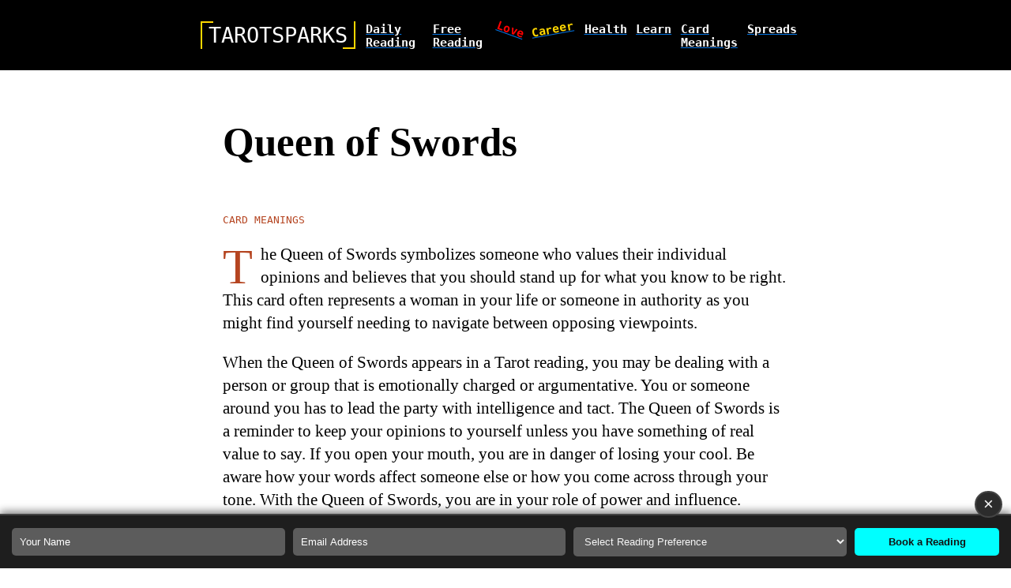

--- FILE ---
content_type: text/html; charset=UTF-8
request_url: https://www.tarotsparks.com/card-meaning/queen-of-swords
body_size: 13547
content:
<!DOCTYPE html>
<html lang="en-US">
 
<head>
    <meta charset="UTF-8">
    <meta name="viewport" content="width=device-width, initial-scale=1">
		<style>
		@font-face {
			font-family: 'Spectral', Georgia, serif;
			font-style: normal;
			font-weight: 400;
			font-display: optional;
			src: url(https://www.tarotsparks.com/wp-content/themes/ts/fonts/rnCr-xNNww_2s0amA9M5kng.woff2) format('woff2');
			unicode-range: U+0000-00FF, U+0131, U+0152-0153, U+02BB-02BC, U+02C6, U+02DA, U+02DC, U+0304, U+0308, U+0329, U+2000-206F, U+2074, U+20AC, U+2122, U+2191, U+2193, U+2212, U+2215, U+FEFF, U+FFFD;
		}

		@font-face {
			font-family: 'Spectral', Georgia, serif;
			font-style: normal;
			font-weight: 700;
			font-display: optional;
			src: url(https://www.tarotsparks.com/wp-content/themes/ts/fonts/rnCs-xNNww_2s0amA9uCt23BafY.woff2) format('woff2');
			unicode-range: U+0000-00FF, U+0131, U+0152-0153, U+02BB-02BC, U+02C6, U+02DA, U+02DC, U+0304, U+0308, U+0329, U+2000-206F, U+2074, U+20AC, U+2122, U+2191, U+2193, U+2212, U+2215, U+FEFF, U+FFFD;
		}
	</style>
	<link rel="apple-touch-icon" sizes="180x180" href="/apple-touch-icon.png">
	<link rel="icon" type="image/png" sizes="32x32" href="/favicon-32x32.png">
	<link rel="icon" type="image/png" sizes="16x16" href="/favicon-16x16.png">
	<link rel="manifest" href="/site.webmanifest">
	<link rel="mask-icon" href="/safari-pinned-tab.svg" color="#5bbad5">
	<meta name="msapplication-TileColor" content="#da532c">
	<meta name="theme-color" content="#ffffff">

    <title>Queen of Swords | TarotSparks</title>
	<meta name='robots' content='max-image-preview:large' />
<meta name="description" content="The Queen of Swords symbolizes someone who values their individual opinions and believes that you should stand up for what you know to be right. This card often represents a woman in your life or someone in authority as you might find yourself needing to navigate between opposing viewpoints." />
<link rel="alternate" title="oEmbed (JSON)" type="application/json+oembed" href="https://www.tarotsparks.com/wp-json/oembed/1.0/embed?url=https%3A%2F%2Fwww.tarotsparks.com%2Fcard-meaning%2Fqueen-of-swords" />
<link rel="alternate" title="oEmbed (XML)" type="text/xml+oembed" href="https://www.tarotsparks.com/wp-json/oembed/1.0/embed?url=https%3A%2F%2Fwww.tarotsparks.com%2Fcard-meaning%2Fqueen-of-swords&#038;format=xml" />
<style id='wp-img-auto-sizes-contain-inline-css' type='text/css'>
img:is([sizes=auto i],[sizes^="auto," i]){contain-intrinsic-size:3000px 1500px}
/*# sourceURL=wp-img-auto-sizes-contain-inline-css */
</style>
<style id='classic-theme-styles-inline-css' type='text/css'>
/*! This file is auto-generated */
.wp-block-button__link{color:#fff;background-color:#32373c;border-radius:9999px;box-shadow:none;text-decoration:none;padding:calc(.667em + 2px) calc(1.333em + 2px);font-size:1.125em}.wp-block-file__button{background:#32373c;color:#fff;text-decoration:none}
/*# sourceURL=/wp-includes/css/classic-themes.min.css */
</style>
<link rel='stylesheet' id='style-css' href='https://www.tarotsparks.com/wp-content/themes/ts/style.css?ver=6.9' type='text/css' media='all' />
<link rel="EditURI" type="application/rsd+xml" title="RSD" href="https://www.tarotsparks.com/xmlrpc.php?rsd" />
<meta name="generator" content="WordPress 6.9" />
<link rel="canonical" href="https://www.tarotsparks.com/card-meaning/queen-of-swords" />
<link rel='shortlink' href='https://www.tarotsparks.com/?p=387' />
<style id='global-styles-inline-css' type='text/css'>
:root{--wp--preset--aspect-ratio--square: 1;--wp--preset--aspect-ratio--4-3: 4/3;--wp--preset--aspect-ratio--3-4: 3/4;--wp--preset--aspect-ratio--3-2: 3/2;--wp--preset--aspect-ratio--2-3: 2/3;--wp--preset--aspect-ratio--16-9: 16/9;--wp--preset--aspect-ratio--9-16: 9/16;--wp--preset--color--black: #000000;--wp--preset--color--cyan-bluish-gray: #abb8c3;--wp--preset--color--white: #ffffff;--wp--preset--color--pale-pink: #f78da7;--wp--preset--color--vivid-red: #cf2e2e;--wp--preset--color--luminous-vivid-orange: #ff6900;--wp--preset--color--luminous-vivid-amber: #fcb900;--wp--preset--color--light-green-cyan: #7bdcb5;--wp--preset--color--vivid-green-cyan: #00d084;--wp--preset--color--pale-cyan-blue: #8ed1fc;--wp--preset--color--vivid-cyan-blue: #0693e3;--wp--preset--color--vivid-purple: #9b51e0;--wp--preset--gradient--vivid-cyan-blue-to-vivid-purple: linear-gradient(135deg,rgb(6,147,227) 0%,rgb(155,81,224) 100%);--wp--preset--gradient--light-green-cyan-to-vivid-green-cyan: linear-gradient(135deg,rgb(122,220,180) 0%,rgb(0,208,130) 100%);--wp--preset--gradient--luminous-vivid-amber-to-luminous-vivid-orange: linear-gradient(135deg,rgb(252,185,0) 0%,rgb(255,105,0) 100%);--wp--preset--gradient--luminous-vivid-orange-to-vivid-red: linear-gradient(135deg,rgb(255,105,0) 0%,rgb(207,46,46) 100%);--wp--preset--gradient--very-light-gray-to-cyan-bluish-gray: linear-gradient(135deg,rgb(238,238,238) 0%,rgb(169,184,195) 100%);--wp--preset--gradient--cool-to-warm-spectrum: linear-gradient(135deg,rgb(74,234,220) 0%,rgb(151,120,209) 20%,rgb(207,42,186) 40%,rgb(238,44,130) 60%,rgb(251,105,98) 80%,rgb(254,248,76) 100%);--wp--preset--gradient--blush-light-purple: linear-gradient(135deg,rgb(255,206,236) 0%,rgb(152,150,240) 100%);--wp--preset--gradient--blush-bordeaux: linear-gradient(135deg,rgb(254,205,165) 0%,rgb(254,45,45) 50%,rgb(107,0,62) 100%);--wp--preset--gradient--luminous-dusk: linear-gradient(135deg,rgb(255,203,112) 0%,rgb(199,81,192) 50%,rgb(65,88,208) 100%);--wp--preset--gradient--pale-ocean: linear-gradient(135deg,rgb(255,245,203) 0%,rgb(182,227,212) 50%,rgb(51,167,181) 100%);--wp--preset--gradient--electric-grass: linear-gradient(135deg,rgb(202,248,128) 0%,rgb(113,206,126) 100%);--wp--preset--gradient--midnight: linear-gradient(135deg,rgb(2,3,129) 0%,rgb(40,116,252) 100%);--wp--preset--font-size--small: 13px;--wp--preset--font-size--medium: 20px;--wp--preset--font-size--large: 36px;--wp--preset--font-size--x-large: 42px;--wp--preset--spacing--20: 0.44rem;--wp--preset--spacing--30: 0.67rem;--wp--preset--spacing--40: 1rem;--wp--preset--spacing--50: 1.5rem;--wp--preset--spacing--60: 2.25rem;--wp--preset--spacing--70: 3.38rem;--wp--preset--spacing--80: 5.06rem;--wp--preset--shadow--natural: 6px 6px 9px rgba(0, 0, 0, 0.2);--wp--preset--shadow--deep: 12px 12px 50px rgba(0, 0, 0, 0.4);--wp--preset--shadow--sharp: 6px 6px 0px rgba(0, 0, 0, 0.2);--wp--preset--shadow--outlined: 6px 6px 0px -3px rgb(255, 255, 255), 6px 6px rgb(0, 0, 0);--wp--preset--shadow--crisp: 6px 6px 0px rgb(0, 0, 0);}:where(.is-layout-flex){gap: 0.5em;}:where(.is-layout-grid){gap: 0.5em;}body .is-layout-flex{display: flex;}.is-layout-flex{flex-wrap: wrap;align-items: center;}.is-layout-flex > :is(*, div){margin: 0;}body .is-layout-grid{display: grid;}.is-layout-grid > :is(*, div){margin: 0;}:where(.wp-block-columns.is-layout-flex){gap: 2em;}:where(.wp-block-columns.is-layout-grid){gap: 2em;}:where(.wp-block-post-template.is-layout-flex){gap: 1.25em;}:where(.wp-block-post-template.is-layout-grid){gap: 1.25em;}.has-black-color{color: var(--wp--preset--color--black) !important;}.has-cyan-bluish-gray-color{color: var(--wp--preset--color--cyan-bluish-gray) !important;}.has-white-color{color: var(--wp--preset--color--white) !important;}.has-pale-pink-color{color: var(--wp--preset--color--pale-pink) !important;}.has-vivid-red-color{color: var(--wp--preset--color--vivid-red) !important;}.has-luminous-vivid-orange-color{color: var(--wp--preset--color--luminous-vivid-orange) !important;}.has-luminous-vivid-amber-color{color: var(--wp--preset--color--luminous-vivid-amber) !important;}.has-light-green-cyan-color{color: var(--wp--preset--color--light-green-cyan) !important;}.has-vivid-green-cyan-color{color: var(--wp--preset--color--vivid-green-cyan) !important;}.has-pale-cyan-blue-color{color: var(--wp--preset--color--pale-cyan-blue) !important;}.has-vivid-cyan-blue-color{color: var(--wp--preset--color--vivid-cyan-blue) !important;}.has-vivid-purple-color{color: var(--wp--preset--color--vivid-purple) !important;}.has-black-background-color{background-color: var(--wp--preset--color--black) !important;}.has-cyan-bluish-gray-background-color{background-color: var(--wp--preset--color--cyan-bluish-gray) !important;}.has-white-background-color{background-color: var(--wp--preset--color--white) !important;}.has-pale-pink-background-color{background-color: var(--wp--preset--color--pale-pink) !important;}.has-vivid-red-background-color{background-color: var(--wp--preset--color--vivid-red) !important;}.has-luminous-vivid-orange-background-color{background-color: var(--wp--preset--color--luminous-vivid-orange) !important;}.has-luminous-vivid-amber-background-color{background-color: var(--wp--preset--color--luminous-vivid-amber) !important;}.has-light-green-cyan-background-color{background-color: var(--wp--preset--color--light-green-cyan) !important;}.has-vivid-green-cyan-background-color{background-color: var(--wp--preset--color--vivid-green-cyan) !important;}.has-pale-cyan-blue-background-color{background-color: var(--wp--preset--color--pale-cyan-blue) !important;}.has-vivid-cyan-blue-background-color{background-color: var(--wp--preset--color--vivid-cyan-blue) !important;}.has-vivid-purple-background-color{background-color: var(--wp--preset--color--vivid-purple) !important;}.has-black-border-color{border-color: var(--wp--preset--color--black) !important;}.has-cyan-bluish-gray-border-color{border-color: var(--wp--preset--color--cyan-bluish-gray) !important;}.has-white-border-color{border-color: var(--wp--preset--color--white) !important;}.has-pale-pink-border-color{border-color: var(--wp--preset--color--pale-pink) !important;}.has-vivid-red-border-color{border-color: var(--wp--preset--color--vivid-red) !important;}.has-luminous-vivid-orange-border-color{border-color: var(--wp--preset--color--luminous-vivid-orange) !important;}.has-luminous-vivid-amber-border-color{border-color: var(--wp--preset--color--luminous-vivid-amber) !important;}.has-light-green-cyan-border-color{border-color: var(--wp--preset--color--light-green-cyan) !important;}.has-vivid-green-cyan-border-color{border-color: var(--wp--preset--color--vivid-green-cyan) !important;}.has-pale-cyan-blue-border-color{border-color: var(--wp--preset--color--pale-cyan-blue) !important;}.has-vivid-cyan-blue-border-color{border-color: var(--wp--preset--color--vivid-cyan-blue) !important;}.has-vivid-purple-border-color{border-color: var(--wp--preset--color--vivid-purple) !important;}.has-vivid-cyan-blue-to-vivid-purple-gradient-background{background: var(--wp--preset--gradient--vivid-cyan-blue-to-vivid-purple) !important;}.has-light-green-cyan-to-vivid-green-cyan-gradient-background{background: var(--wp--preset--gradient--light-green-cyan-to-vivid-green-cyan) !important;}.has-luminous-vivid-amber-to-luminous-vivid-orange-gradient-background{background: var(--wp--preset--gradient--luminous-vivid-amber-to-luminous-vivid-orange) !important;}.has-luminous-vivid-orange-to-vivid-red-gradient-background{background: var(--wp--preset--gradient--luminous-vivid-orange-to-vivid-red) !important;}.has-very-light-gray-to-cyan-bluish-gray-gradient-background{background: var(--wp--preset--gradient--very-light-gray-to-cyan-bluish-gray) !important;}.has-cool-to-warm-spectrum-gradient-background{background: var(--wp--preset--gradient--cool-to-warm-spectrum) !important;}.has-blush-light-purple-gradient-background{background: var(--wp--preset--gradient--blush-light-purple) !important;}.has-blush-bordeaux-gradient-background{background: var(--wp--preset--gradient--blush-bordeaux) !important;}.has-luminous-dusk-gradient-background{background: var(--wp--preset--gradient--luminous-dusk) !important;}.has-pale-ocean-gradient-background{background: var(--wp--preset--gradient--pale-ocean) !important;}.has-electric-grass-gradient-background{background: var(--wp--preset--gradient--electric-grass) !important;}.has-midnight-gradient-background{background: var(--wp--preset--gradient--midnight) !important;}.has-small-font-size{font-size: var(--wp--preset--font-size--small) !important;}.has-medium-font-size{font-size: var(--wp--preset--font-size--medium) !important;}.has-large-font-size{font-size: var(--wp--preset--font-size--large) !important;}.has-x-large-font-size{font-size: var(--wp--preset--font-size--x-large) !important;}
/*# sourceURL=global-styles-inline-css */
</style>
</head>
 
<body class="wp-singular post-template-default single single-post postid-387 single-format-standard wp-theme-ts">
	<div id="menu-wrapper">
		<div class="menu-listing">
						<div class="menu-top-menu-container"><ul id="menu-top-menu" class="menu"><li id="menu-item-1963" class="menu-item menu-item-type-post_type menu-item-object-page menu-item-1963"><a href="https://www.tarotsparks.com/daily-reading">Daily Reading</a></li>
<li id="menu-item-2504" class="menu-item menu-item-type-post_type menu-item-object-page menu-item-2504"><a href="https://www.tarotsparks.com/free-tarot-reading">Free Reading</a></li>
<li id="menu-item-787" class="menu-item menu-item-type-taxonomy menu-item-object-category menu-item-787"><a href="https://www.tarotsparks.com/tarot/love">love</a></li>
<li id="menu-item-1414" class="menu-item menu-item-type-taxonomy menu-item-object-category menu-item-1414"><a href="https://www.tarotsparks.com/tarot/career">career</a></li>
<li id="menu-item-4608" class="menu-item menu-item-type-taxonomy menu-item-object-category menu-item-4608"><a href="https://www.tarotsparks.com/tarot/health">health</a></li>
<li id="menu-item-1415" class="menu-item menu-item-type-taxonomy menu-item-object-category menu-item-1415"><a href="https://www.tarotsparks.com/tarot/learn">learn</a></li>
<li id="menu-item-786" class="menu-item menu-item-type-taxonomy menu-item-object-category current-post-ancestor current-menu-parent current-post-parent menu-item-786"><a href="https://www.tarotsparks.com/tarot/card-meaning">card meanings</a></li>
<li id="menu-item-788" class="menu-item menu-item-type-taxonomy menu-item-object-category menu-item-788"><a href="https://www.tarotsparks.com/tarot/spreads">spreads</a></li>
</ul></div>		</div>
	</div>
	<div class="header">
		<a href="https://www.tarotsparks.com" class="logo-url"><div class="logo">TAROTSPARKS</div></a>
		<div class="menu-mobile" onclick="menu()">
			<svg width="24" height="24" xmlns="http://www.w3.org/2000/svg" viewBox="0 0 24 24" aria-hidden="true" focusable="false">
				<rect x="4" y="7.5" width="16" height="1.5"></rect>
				<rect x="4" y="15" width="16" height="1.5"></rect>
			</svg>
		</div>
		<div class="menu-desktop">
						<div class="menu-top-menu-container"><ul id="menu-top-menu-1" class="menu"><li class="menu-item menu-item-type-post_type menu-item-object-page menu-item-1963"><a href="https://www.tarotsparks.com/daily-reading">Daily Reading</a></li>
<li class="menu-item menu-item-type-post_type menu-item-object-page menu-item-2504"><a href="https://www.tarotsparks.com/free-tarot-reading">Free Reading</a></li>
<li class="menu-item menu-item-type-taxonomy menu-item-object-category menu-item-787"><a href="https://www.tarotsparks.com/tarot/love">love</a></li>
<li class="menu-item menu-item-type-taxonomy menu-item-object-category menu-item-1414"><a href="https://www.tarotsparks.com/tarot/career">career</a></li>
<li class="menu-item menu-item-type-taxonomy menu-item-object-category menu-item-4608"><a href="https://www.tarotsparks.com/tarot/health">health</a></li>
<li class="menu-item menu-item-type-taxonomy menu-item-object-category menu-item-1415"><a href="https://www.tarotsparks.com/tarot/learn">learn</a></li>
<li class="menu-item menu-item-type-taxonomy menu-item-object-category current-post-ancestor current-menu-parent current-post-parent menu-item-786"><a href="https://www.tarotsparks.com/tarot/card-meaning">card meanings</a></li>
<li class="menu-item menu-item-type-taxonomy menu-item-object-category menu-item-788"><a href="https://www.tarotsparks.com/tarot/spreads">spreads</a></li>
</ul></div>		</div>
	</div>        <article class="article-full">
            <h1 class="info-title">Queen of Swords</h1>
            <div class="info-tax"><a href="https://www.tarotsparks.com/tarot/card-meaning">card meanings</a>			</div>
			<div class="article-content"><p>The Queen of Swords symbolizes someone who values their individual opinions and believes that you should stand up for what you know to be right. This card often represents a woman in your life or someone in authority as you might find yourself needing to navigate between opposing viewpoints.</p>
<p>When the Queen of Swords appears in a Tarot reading, you may be dealing with a person or group that is emotionally charged or argumentative. You or someone around you has to lead the party with intelligence and tact. The Queen of Swords is a reminder to keep your opinions to yourself unless you have something of real value to say. If you open your mouth, you are in danger of losing your cool. Be aware how your words affect someone else or how you come across through your tone. With the Queen of Swords, you are in your role of power and influence.</p>
<p>If you find yourself in a leadership position, the Queen of Swords also suggests that you take on that role in a balanced and assertive way. You do not need to be so harsh, vindictive, or domineering, but others will need to respect you. In other words, be diplomatic.</p>
<p><span id="more-387"></span></p>
<div class="img-keys">
<div><img fetchpriority="high" decoding="async" src="https://www.tarotsparks.com/wp-content/themes/ts/cards/queen-of-swords.jpg" alt="" width="172" height="300" /></div>
<div class="keys">
<h2 id="sec1" class="headline">Characteristics of Queen of Swords Upright</h2>
<p class="positive">Positive: direct, clear, honest, wise, impartial, experienced, calm, logical, objective, insightful, fair, balanced, restrained, impartial, non-emotional, well-educated, logical, intelligent, cool, strong, ambitious, decisive, honest, efficient, patient, generous, supportive, and kind.</p>
<p class="negative">Negative: cruel, cunning, mean, shrewish, selfish, cruel, spiteful, cynical, unforgiving, malicious, gossip, bitter, vindictive, cold, cruel, spiteful.</p>
</div>
</div>
<div id="toc" class="toc"><span id="toc-head">Queen of Swords</span><a href="#sec1">Characteristics of Queen of Swords Upright</a><a href="#sec2">Description and Symbolism of Queen of Swords</a><a href="#sec3">General Meaning of Queen of Swords</a><a href="#sec4">Queen of Swords in the Context of Love and Relationships</a><a href="#sec5">Queen of Swords in the Context of Career</a><a href="#sec6">Queen of Swords in the Context of Finances</a><a href="#sec7">Queen of Swords in the Context of Health</a><a href="#sec8">Queen of Swords Card Through Spirituality and Self-Development</a><a href="#sec9">Is Queen of Swords Yes or No Card?</a><a href="#sec10">Queen of Swords as a Person</a><a href="#sec11">Queen of Swords as a Feeling</a><a href="#sec12">What Is Queen of Swords Card as a Positive Card, Strength, and Advantage?</a><a href="#sec13">Queen of Swords as an Obstacle</a><a href="#sec14">Queen of Swords Card as a Future Outcome</a><a href="#sec15">Queen of Swords Card as a Prediction of When an Event Will Occur</a><a></a><a class="bold-normal" href="https://www.tarotsparks.com/card-meaning/queen-of-swords-reversed" target="_blank" rel="noopener">Learn more about Queen of Swords Reversed?</a></div>
<h2 id="sec2" class="headline">Description and Symbolism of Queen of Swords</h2>
<p>The Queen of Swords represents number 13, which is considered to be a karmic number, associated with the divine. Number 13 brings good luck and prosperity, although some believe it is a number of bad luck and misfortune. Nevertheless, number 13 stands for infinity &#8211; life and death, along with feminine cycle, a symbol of fertility, creation, birth, and blood. All in one, number 13 represents building a secure foundation. </p>
<p>The Queen of Swords is closely associated with airy zodiac sign Libra. Libra women, thus Queen of Swords, are known for their kindness, but most of all their independence and analytical thinking, always weighting between options. The planet that rules the Queen of Swords is Uranus, a planet of extremes and breakthroughs. Uranus is known to symbolize technology, thus is the representative of innovation and avoiding the rules.  </p>
<p>The Queen of Swords is the most masculine of all queens. She represents an archetype of an older, wiser feminine intellect. Despite the fact that her stone throne is decorated with a butterfly and her crown is made of golden butterflies, a symbol of air and transformation, she could be thought of as the most masculine of the all the queens in Minor Arcana. Her crown made of butterflies symbolizes her mind is not limited with details, but is free and open to new things, transformation and metamorphosis. On her stone throne you can also notice carved child&#8217;s head, which could illustrate innocence of childhood, and a sense of openness to new  things and exploration. Between child&#8217;s head and butterflies there are two sickles, which we can also find on Priestess’s crown. They represent harvest, as well as moon cycles and the female side.    </p>
<p>The sword the Queen is holding in her right hand is pointed up in the blue sky. It is a symbol of eternal truth, as well as her authority, morality and her intelligent mind. The birds in the clear blue sky above her illustrate her spiritual purity and her ideals. You can tell from the expression on her face that she is no one&#8217;s fool. As she extends her hand to the world with her sword, she is letting us know that she is here, and she is ready to give us a hand. On the other hand, if you misuse her preparedness to help or if you step on her toe, you will feel the edge of her sword &#8211; she is the cruelest and ruthless of them all. We can see that interpretation through the colors of her robe &#8211; her white dress describes her purity, but her red shoes prove that under her tough facade, she is just a human.  </p>
<div class="back"><a href="#toc">Back</a></div>
<h2 id="sec3" class="headline">General Meaning of Queen of Swords</h2>
<p>Queen of Swords card describes a woman who is determined and fearless, and who fears no-one. She has the wisdom and sensitivity of a grandmother, and a mature, perceptive mind. Queen of Swords can also indicate a woman who is very creative and who has a talent for writing. She is often bitter and resentful, and she holds grudges. Queen of swords speaks of a female that is powerful, confident, and self- assured. Her reputation for fairness, reason, and intelligence has elevated her to being one of the most respected and influential people in her community. This Queen of swords is a woman who is strong, opinionated, and intelligent. Her reputation for fairness and reason has elevated her to be one of the most respected and influential people in her community.</p>
<p>The Queen of Swords is a mature woman who is very logical, clear-headed, and insightful. She uses her intellect as her weapon, and she employs it with extreme skill and effectiveness &#8211; she has wisdom, intelligence, and fairness, and she uses these qualities in her arguments and discussions.</p>
<p>Queen of Swords calls you to find your power and your truth when it appears in a general Tarot reading. You have so many talents and abilities, but you have been denying them due to fear or doubt. Now is the time to connect with your inner wisdom and harness your talents.</p>
<p>Queen of Swords is the card for you if you are struggling to see your life from a new perspective. You may be in a ‘time out’ situation where you feel stuck, and you’re experiencing a difficult lull in your life. Are you feeling stuck where nothing seems to be working out and you’re questioning your purpose? Are you struggling to find your life path? Are you questioning whether you should go on with what you’re doing and if it’s worth it, or are you ready to take a different approach?</p>
<p>If your question is answered ‘yes’, Queen of Swords calls you to turn your attention to finding your passion and following through, however hard it gets.</p>
<p>Queen of Swords card signals that you have learned lessons from past experiences to gain strength and power in your life. When it appears in a positive, strength, or advantage Tarot spread position, Queen of Swords signals you have mastered your obstacles and gained the ability to overcome them. Your inner world is now in balance.</p>
<p>The Queen of Swords is an intellectual woman or a queen. She is a woman with high intelligence. This is a card that depicts someone who is analytical, insightful, and clever. She is also a very empathetic person. She can be one of the most caring people in your life. She will always have your best interest at heart. She has the unique ability to have an in-depth conversation while also being able to communicate in a way that is very easy to understand.</p>
<p>The Queen of Swords also represents a person who is very perceptive of the situation around her and who can think ahead. She is a very sharp person who has excellent critical thinking skills. She can come across as a rather sarcastic woman as well, so be careful of your own words and how you deal with others.</p>
<p>Queen of Swords card calls you to take yourself in hand when it appears in a negative, weakness, or obstacle Tarot spread position. You are a no-nonsense, no-fail, independent woman. If you find yourself without the support of others, take the reins and make decisions on your own. There is wisdom in solitude. If Queen of Swords shows up in your reading with a person whose name begins with the S letters, the Seeker will need to take the time to re-evaluate their close friends and family. Although this group may be loving and supportive, it may also be harmful. Listen to your intuition and move on if the Seeker feels they can&#8217;t take the emotional pressure. Trusting your own inner voice and wisdom is crucial during this time. The Queen of Swords Tarot card is your personal truth warrior. She is a strong female that doesn&#8217;t suffer fools. If she appears in a reading, it is to remind you that you are your own hero &#8211; don&#8217;t let anyone tell you otherwise. You don&#8217;t need anyone to protect you &#8211; you do it yourself.</p>
<div class="back"><a href="#toc">Back</a></div>
<h2 id="sec4" class="headline">Queen of Swords in the Context of Love and Relationships</h2>
<p>Queen of Swords card signals singlehood in a love Tarot reading. This card also represents the partner who might be a little cold, distant, and distant. If you are in a relationship, this could be the partner with a low empathy, being sarcastic, or even abusive. Queen of swords tarot card can indicate a person who is cold, unfeeling, and calculating. You might get this from your partner.</p>
<div class="back"><a href="#toc">Back</a></div>
<h2 id="sec5" class="headline">Queen of Swords in the Context of Career</h2>
<p>Queen of Swords Tarot card indicates the Seeker has a sharp mind and is a good communicator. For those who have career questions in a career and business reading, Queen of Swords denotes the Seeker will use their intellectual abilities in their job to help bring about change. Queen of Swords also shows up when the Seeker is being creative around their work. Queen of Swords shows that the Seeker is very self-assured and they have a clear vision of what they want out of life. The Seeker is usually a very compassionate person.</p>
<div class="back"><a href="#toc">Back</a></div>
<h2 id="sec6" class="headline">Queen of Swords in the Context of Finances</h2>
<p>If you&#8217;ve pulled Queen of Swords in a finance reading and you are trying to understand the financial meaning of this card, you are in luck. The Queen of Swords can signal that you have or will attain financial independence. She can also signify a period of maturity, frugality, and a strong, independent woman. She is honest and sincere when it comes to valuing her money. She is well educated, and she uses her intelligence with sensitivity and fairness.</p>
<p>If you see Queen of Swords in your card reading, you can discover that you will become a more well-off, independent woman, and you will be able to take care of your financial needs without relying on anyone else. When it comes to your job, you&#8217;ll be diligent. You can find this card in a reading that signals the end of a period of financial stagnation. You are now prepared to explore new markets and earn more income than you did in the past.</p>
<div class="back"><a href="#toc">Back</a></div>
<h2 id="sec7" class="headline">Queen of Swords in the Context of Health</h2>
<p>Queen of Swords calls you to examine your thoughts and allow your intuition to take the lead. This woman is fierce and honest, and you will need to be both. In a health Tarot reading, the Queen of Swords says the universe is sending you any messages, take action and heed them, but don&#8217;t ignore your instincts. Queen of Swords suggests that you will uncover something beneficial in your pursuit of wellness if you have been experiencing health problems or concerns. Your body will follow your soul. You will have the fortitude to deal with whatever comes your way. The Queen of Swords suggests that now is the time to seek medical support if you are experiencing a significant issue with your mental health.</p>
<p>Your inner guidance system will help you with the appropriate choices. However, be wary of others with ulterior motives. In the spiritual Tarot reading, Queen of Swords illustrates that you need to have a clear head for your spiritual development. The Queen of Swords is an intelligent soul who also has her own agendas. Be conscious of what you are putting into your body and how this might affect your spiritual path.</p>
<div class="back"><a href="#toc">Back</a></div>
<h2 id="sec8" class="headline">Queen of Swords Card Through Spirituality and Self-Development</h2>
<p>When you&#8217;re asking Tarot about finding your purpose, and you&#8217;ve pulled Queen of Swords, an air element can indicate that you&#8217;ll be thinking about the environment and the way you can take advantage of the opportunities that are all around you. The air element can also indicate that you are capable of quick decisions because air is always moving and quick decisions must be made.</p>
<p>A Queen of Swords card in the upright position is a good omen that you have an abundance of empathy and intelligence. You should have a lot of compassion for other people and understand their position. If this card has not yet appeared in the reading, you still are capable of maintaining composure and being able to see the bigger picture. This card demonstrates that you are perceptive and impartial, and you possess the ability to use your wit and reason to address current or future problems and issues.</p>
<p>You have the ability to get along with everyone and maintain harmony in your workplace. Queen of Swords denotes a person who is well-educated, well-travelled, wise, independent, mature, and logical.</p>
<p>She is very insightful and can quickly put someone in the wrong.</p>
<div class="back"><a href="#toc">Back</a></div>
<h2 id="sec9" class="headline">Is Queen of Swords Yes or No Card?</h2>
<p>The answer is no, if you are seeking an answer about whether Queen of Swords card is a yes or no card. Queen of Swords is a neutral card that signifies honesty, clarity and logic.</p>
<div class="back"><a href="#toc">Back</a></div>
<h2 id="sec10" class="headline">Queen of Swords as a Person</h2>
<p>Queen of Swords Tarot card indicates someone who has an inquiring mind, a strong mind, and a keen intellect. For those who have questions about card as a person, this card signals being brutally honest. She is the epitome of intelligence and has a talent for learning anything quickly. Queen of Swords denotes someone who is in love with reading and is very knowledgeable about many subjects. This is someone who speaks well, and she has a sharp wit. Queen of Swords is an air sign, and it is Aquarius, Gemini, and Libra, or even earthly Virgo.</p>
<p>When the Queen of Swords appears in a situation, you are still looking for the answers to your questions. You are in search of the answers that are in your heart. This card in the deck of tarot cards is a sign that you can expect the answers you are seeking to come your way from an intuitively trained person. It is someone who has the skill and knowledge to lead you to spiritual discovery. This is someone who is intelligent and logical and who delves into things with keen insight.</p>
<p>A reading exposes a person with a sharp tongue and head strong mind, if your question is about a Queen of Swords card as a emotional description of person. She does not tolerate any nonsense or nonsense on their words. They use their logic and intelligence to show the world that they are right. This card also indicated a woman who will be kind and friendly. She also has a good sense of understanding and emotional maturity. She is the most loyal person in her life. She can be very protective of her family. She is a woman who is very clear on what she needs and where she wants to go. She would never let anyone try to change her mind.</p>
<div class="back"><a href="#toc">Back</a></div>
<h2 id="sec11" class="headline">Queen of Swords as a Feeling</h2>
<p>In a Tarot Reading Queen of Swords as feelings can represent either coldness or warmth. If Queen of Swords is feeling used, it can denote anger, unforgiveness, and bitterness.</p>
<p>Queen of swords in the upright position can be someone with a strong intellect. Queen of swords as personality types can denote someone who is clever, witty, cool, intelligent and has a strong mind. Queen of swords is someone who doesn&#8217;t let others get the best of them, and is very smart and independent. They can be very cold and intimidating, but are not without warmth, and are not enemies to everyone else. Queen of swords people are very analytical people, and love to discover new things. Queen of swords also represents being very smart, and having great powers.</p>
<div class="back"><a href="#toc">Back</a></div>
<h2 id="sec12" class="headline">What Is Queen of Swords Card as a Positive Card, Strength, and Advantage?</h2>
<p>You can prepare to lead, when you&#8217;ve pulled Queen of Swords card in a positive position that describes advantage or strength in a Tarot reading. Your intellect, your voice, and your insight is crucial to move others forward. You do not need to be submissive; on the contrary, you are strong and decisive. If you know what you want, use your sharp wit to get there and achieve your goals. In a career, you could be a consultant, a counselor, or a therapist.</p>
<p>The Queen of Swords stands for wisdom. If this doesn&#8217;t represent someone in your life, it may signify that you will get more in on information and expertise. This card is an invitation to focus intently on anything you need to understand so you can make the best use of your information. You will quickly develop your understanding of a specific field.</p>
<p>When you pull the Queen of Swords tarot card in a reading, you are in your head and analytical mode. You are sharp, logical, and efficient, and you are ready to take on any task.</p>
<div class="back"><a href="#toc">Back</a></div>
<h2 id="sec13" class="headline">Queen of Swords as an Obstacle</h2>
<p>Queen of Swords card calls you to think about your own mental health, when pulled in a negative, weakness, or obstacle Tarot spread position. It seems that you can have the finest of all relationships when it comes to building strong relationships with other people, and you can be one of the most well-liked and trustworthy people, but your relationship with yourself is awful. If this is the situation, you must take the necessary first steps to make a powerful change in your life. Take some time to learn about meditation and other ways to promote inner peace. Make yourself a schedule to focus solely on self-development.</p>
<p>It seems like the Queen of Swords is advising you to take the initiative to take care of your mental health. If you are having trouble concentrating, take notice. You might want to consider doing some meditation exercises or talking to someone who is experienced in this area. If you are concerned about your mental health, look for assistance or counselling.</p>
<div class="back"><a href="#toc">Back</a></div>
<h2 id="sec14" class="headline">Queen of Swords Card as a Future Outcome</h2>
<p>Queen of Swords card in the reading signals a very challenging time for you, if your question is about your general future and challenges ahead. This card indicates that the situation around you all the time you will find yourself in the middle of the conflict, and you will be the mediator between the two parties in your life. Whatever is going on around you, you have to deal with it. No one will support you to take the position to make the right decision. So keep in mind that whatever decision you take will be the hardest to take. This is the situation you will have to face with the Queen of Swords card in your reading. You have to solve multiple dilemmas and keep your head up high at all the times to stay confident and take your decisions.</p>
<p>Queen of Swords is more about logic than intuition. Being a queen of something, she must be extremely logical and systematic at all the things. This is why Queen of Swords indicates that you have a very analytical mind and you always follow the rules and regulations as well.</p>
<p>Queen of Swords tells us about your personality, when it appears in a future outcome position. You are very independent, sarcastic, and a people-watcher. You always keep your distance because you would not like being the center of everyone’s attention. You are diplomatic and well-mannered, and you don’t speak frankly. You need some time on your own to clear away your thoughts, and when you do that, you may even turn out to be a very sharp person. It also indicates that you need to communicate with someone you know very well for healing and emotional clarity. Talking with someone you trust can be a great help for you.</p>
<p>Queen of Swords as a person indicates someone calm, witty, and mature. They are diplomatic and well-mannered. They are highly intelligent and are very well-versed in multiple languages and cultures. They keep their thoughts to themselves and are a very private person. They have sharp and astute minds and keep distance from everyone so that no one takes advantage of them.</p>
<div class="back"><a href="#toc">Back</a></div>
<h2 id="sec15" class="headline">Queen of Swords Card as a Prediction of When an Event Will Occur</h2>
<p>Queen of Swords exposes the event that is coming, if you&#8217;re asking Tarot when will a specific happening occur. Queen of Swords indicates a time of frank speaking, logic, and intellectual pursuits. Queen of Swords suggests that the event will happen during the autumn or the seasons of Cancer and Scorpio. It is important to be careful when reading Queen of Swords as getting this card in your reading can also mean your inner female is not being expressed correctly. Queen of swords can indicate a lack of feminine energy, which can manifest as a repressed or abusive mother, a repressed or abusive partner, or a mother or partner who is too strict.</p>
<div class="back"><a href="#toc">Back</a></div>
</div>

                            <div class="divider">✧✦✧</div>
                <div class="related-topics">
                <h3>You may also find it interesting to read:</h3>
                <ul>
                <li style="margin:0.8em 0;"><a href="https://www.tarotsparks.com/love/queen-of-swords-as-feelings-in-love-and-relationships">Queen of Swords as Feelings in Love and Relationships</a></li><li style="margin:0.8em 0;"><a href="https://www.tarotsparks.com/love/queen-of-swords-reversed-as-feelings-in-love-and-relationships">Queen of Swords Reversed as Feelings in Love and Relationships</a></li><li style="margin:0.8em 0;"><a href="https://www.tarotsparks.com/career/queen-of-swords-what-it-means-for-career">Queen of Swords: What It Means For Career</a></li><li style="margin:0.8em 0;"><a href="https://www.tarotsparks.com/career/queen-of-swords-reversed-what-it-means-for-career">Queen of Swords Reversed: What It Means For Career</a></li><li style="margin:0.8em 0;"><a href="https://www.tarotsparks.com/health/what-queen-of-swords-means-in-a-health-tarot-reading">What Queen of Swords Means In A Health Tarot Reading?</a></li><li style="margin:0.8em 0;"><a href="https://www.tarotsparks.com/card-meaning/queen-of-swords-reversed">Queen of Swords Reversed</a></li><li style="margin:0.8em 0;"><a href="https://www.tarotsparks.com/card-meaning/queen-of-swords-zodiac-sign-libra">Queen of Swords Zodiac Sign: Libra</a></li><li style="margin:0.8em 0;"><a href="https://www.tarotsparks.com/health/what-queen-of-swords-reversed-means-in-a-health-tarot-reading">What Queen of Swords Reversed Means In A Health Tarot Reading?</a></li><li style="margin:0.8em 0;"><a href="https://www.tarotsparks.com/card-meaning/queen-of-swords-yes-or-no-answer">Queen of Swords: Yes or No Answer?</a></li><li style="margin:0.8em 0;"><a href="https://www.tarotsparks.com/card-meaning/queen-of-swords-reversed-yes-or-no-answer">Queen of Swords Reversed: Yes or No Answer?</a></li><li style="margin:0.8em 0;"><a href="https://www.tarotsparks.com/card-meaning/queen-of-swords-as-advice-for-love-career-health-and-spirituality">Queen of Swords as Advice For Love, Career, Health and Spirituality</a></li>                </ul>
                </div>
                    </article>
        	
	<footer class="site-footer">
    <div class="info-tax">© 2024 <a href="https://www.tarotsparks.com/about">TarotSparks</a>. All rights reserved.</div>
</footer>
 
<script type="speculationrules">
{"prefetch":[{"source":"document","where":{"and":[{"href_matches":"/*"},{"not":{"href_matches":["/wp-*.php","/wp-admin/*","/wp-content/uploads/*","/wp-content/*","/wp-content/plugins/*","/wp-content/themes/ts/*","/*\\?(.+)"]}},{"not":{"selector_matches":"a[rel~=\"nofollow\"]"}},{"not":{"selector_matches":".no-prefetch, .no-prefetch a"}}]},"eagerness":"conservative"}]}
</script>

<script>
    var menuDiv = document.getElementById('menu-wrapper');
    menuDiv.addEventListener('click', function () {
        menuDiv.style.display = 'none';
    });

    function menu() {
        if (menuDiv.style.display == '' || menuDiv.style.display == "none") {
            menuDiv.style.display = "block";
        } else {
            menuDiv.style.display = "none";
        }
    }
</script>

    <style>
        .subscription-container {
            display: none;
            position: fixed;
            bottom: 0;
            left: 0;
            width: 100%;
            background-color: #1e1e1e;
            border-top: 2px solid #444;
            box-shadow: 0px -3px 10px rgba(0, 0, 0, 0.5);
            padding: 15px;
            box-sizing: border-box;
            z-index: 1000;
        }

        .close-btn {
            position: absolute;
            top: -1.4em;
            right: 0.5em;
            background: #2c2c2c;
            border: 2px solid #444;
            border-radius: 1.4em;
            padding: 0.1em 0.4em;
            color: #f5f5f5;
            font-size: 1.4em;
            cursor: pointer;
        }

        .subscription-form {
            display: flex;
            flex-direction: column;
        }

        .subscription-form input,
        .subscription-form select {
            padding: 10px;
            margin-bottom: 10px;
            border: none;
            border-radius: 5px;
            background-color: #5c5c5c;
            color: #f5f5f5;
            max-width: 100%;
        }

        .subscription-form input::placeholder {
            color: white;
        }

        .subscription-form button {
            padding: 10px;
            border: none;
            border-radius: 5px;
            background-color: #00ffff;
            color: #121212;
            font-weight: bold;
            cursor: pointer;
            transition: background-color 0.3s ease;
            width: 100%;
        }

        .subscription-form button:hover {
            background-color: #00cccc;
        }

        /* Media query for tablets and larger screens */
        @media (min-width: 768px) {
            .subscription-form {
                flex-direction: row;
                align-items: center;
            }

            .subscription-form input,
            .subscription-form select,
            .subscription-form button {
                flex: 1;
                margin-bottom: 0;
                margin-right: 10px;
            }

            .subscription-form button {
                flex: 0.5;
                margin-right: 0;
            }
        }
    </style>
    <div class="subscription-container" id="subscription-container">
        <button class="close-btn" id="close-btn">&times;</button>
        <form class="subscription-form" id="subscription-form">
            <input type="text" id="name" name="name" placeholder="Your Name" required>

            <input type="email" id="email" name="email" placeholder="Email Address" required>

            <select id="preference" name="preference" required>
                <option value="" disabled selected>Select Reading Preference</option>
                <option value="love">Love</option>
                <option value="career">Career</option>
                <option value="health">Health</option>
                <option value="general">General Guidance</option>
            </select>

            <button type="submit">Book a Reading</button>
        </form>
    </div>
    <script>
        document.addEventListener('DOMContentLoaded', function() {
            // Check if the form has already been submitted
            /*
            if (localStorage.getItem('subscriptionSubmitted') === 'true') {
                document.getElementById('subscription-container').style.display = 'none';
            }
            */
            setTimeout(() => {
                document.getElementById('subscription-container').style.display = 'block';
            }, 2000);

            document.getElementById('subscription-form').addEventListener('submit', function(event) {
                event.preventDefault(); // Prevent the default form submission

                // Get form values
                var name = document.getElementById('name').value;
                var email = document.getElementById('email').value;
                var preference = document.getElementById('preference').value;

                // Simple email format validation
                var emailPattern = /^[a-zA-Z0-9._-]+@[a-zA-Z0-9.-]+\.[a-zA-Z]{2,}$/;

                // Check if all fields are filled and email is valid
                if (name === '' || email === '' || preference === '') {
                    alert('Please fill in all fields.');
                } else if (!emailPattern.test(email)) {
                    alert('Please enter a valid email address.');
                } else {
                    // Prepare data to send
                    var formData = {
                        name: name,
                        email: email,
                        preference: preference
                    };

                    fetch('/wp-content/themes/ts/send-reading-request.php', {
                        method: 'POST',
                        headers: {
                            'Content-Type': 'application/json'
                        },
                        body: JSON.stringify(formData)
                    })
                    .then(response => response.json())
                    .then(data => {
                        if (data.status === 'success') {
                            alert(data.message);
                            localStorage.setItem('subscriptionSubmitted', 'true');
                            document.getElementById('subscription-container').style.display = 'none';
                        } else {
                            alert(data.message);
                        }
                    })
                    .catch(error => {
                        console.error('Error:', error);
                        alert('There was an error processing your request.');
                    });
                }
            });

            document.getElementById('close-btn').addEventListener('click', function() {
                // Hide the subscription container
                document.getElementById('subscription-container').style.display = 'none';
            });
        });
    </script>
</body>
</html>


<!-- Page cached by LiteSpeed Cache 6.3.0.1 on 2026-01-29 21:10:35 -->

--- FILE ---
content_type: text/css
request_url: https://www.tarotsparks.com/wp-content/themes/ts/style.css?ver=6.9
body_size: 2080
content:
/*
Theme Name: ts
Author: mm
Author URI: https://www.tarotsparks.com
Version: 1.0
*/
 
body {
  margin: 0;
}

a {
  color: rgb(20,20,20);
  text-decoration-color: #0074E2;
  text-decoration-thickness: 2px;
}

.logo-url {
  all: unset;
  cursor: pointer;
}

.a-home {
  text-decoration: unset;
}

.articles-item {
	padding-bottom: 1em;
}

.info {
  padding-left: 1em;
  padding-right: 1em;
}

.info-title {
  font-family: 'Spectral';
  font-size: 2.5em;
  font-weight: bold;
  line-height: 1.2;
  padding: 0.3em 0;
}

.desc {
  margin: 0.4em 0;
}

.sticky-title {
  font-size: 1.4em;
  font-weight: bold;
  font-family: arial, Arial, Helvetica, sans-serif;
  margin: 1em 0 0.5em 0;
}

.stickies {
  margin: 1em 0;
}

.article-content > p:first-of-type::first-letter {
  padding: 0 10px 0 0;
  color: #B54521;
  font-size: 3em;
  margin-top: 0.14em;
  line-height: 0.7;
  float: left;
}

.info-tax {
  font-family: monospace;
  font-style: italic;
  color: #B54521;
}

.info-tax a {
  color: #B54521;
  text-decoration: none;
  text-transform: uppercase;
  font-style: normal;
}

.info-abstract {
  font-family: 'Spectral';
  font-size: 1.3em;
  line-height: 1.3;
}

footer {
  margin-left: 1em;
}

.nav-links {
  text-align: center;
  padding-bottom: 2em;
}

.page-numbers {
  border: 1px solid lightgray;
  padding: 0.5em;
  border-radius: 3px;
  text-decoration: none;
  font-weight: bold;
}

.page-numbers.current {
  border: 2px solid #0074E2;
}

.navigation-menu {
  background-color: lightgray;
  padding-left: 0.4em;
  padding-right: 0.4em;
}

#menu-wrapper {
  display: none;
  position: absolute;
  top: 0;
  right: 0;
  font-size: 1.2em;
  margin-top: 3em;
  margin-right: 1em;
  z-index: 10;
}

.menu-listing {
  display: inline-block;
  height: 100%;
  background-color: whitesmoke;
  padding-left: 0.4em;
  padding-right: 0.4em; 
}

.menu {
  margin: 0;
  list-style: none;
  padding: 0.5em;
  text-transform: capitalize;
}

.menu-item {
  padding: 0.4em;
  font-size: 0.8em;
}

.sub-menu {
  list-style: none;
  padding-left: 1em;
}

.menu-icon {
  display: inline-block;
  cursor: pointer;
  transform: rotate(90deg);
  -webkit-transform: rotate(90deg);
  -moz-transform: rotate(90deg);
  font-size: 2em;
  font-weight: bold;
  border-right: 3px solid #0074E2;
  padding-left: 0.3em;
  padding-right: 0.3em;
}


/* sinle.php styles  START OF NEW CODE */

.article-full {
  padding: 0 1em 1em 1em;
}

.article-content {
  font-family: 'Spectral';
  line-height: 1.4;
}

.article-content p {
  font-size: 1.3em;
}

.img-media {
  width: 100%;
}

iframe, .aligncenter {
  display: block;
  max-height: 100%;
  object-fit: contain;
  margin-left: -1em;
  max-width: calc(100% + 1.79em);
}

.aligncenter {
  height: auto;
}

.img-keys, .img-keys-reverse {
  display: flex;
  align-items: center;
  flex-direction: column;
}

.img-keys img, .img-keys-reverse img {
  border: 3px solid whitesmoke;
  outline: 2px solid black;
  border-radius: 6px;
}

.img-keys-reverse {
  flex-direction: column-reverse;
}

.img-keys-reverse img {
  transform: rotate(180deg);
}

.keys {
  font-size: 0.9em;
}

.keys p {
  background-color: whitesmoke;
  border-radius: 0.3em;
  padding: 0.5em;
}

.toc {
  display: flex;
  flex-direction: column;
  width: fit-content;
  border: 1px dashed gray;
  border-radius: 0.3em;
  margin: 2em 0 0.5em 0;
  padding: 0.6em;
  background-color: aliceblue;
}

.toc a {
  flex: 1 1 auto;
  font-family: Arial, Helvetica, sans-serif;
  padding-bottom: 0.8em;
  font-size: 0.9em;
}

#toc-head {
  font-family: Arial, Helvetica, sans-serif;
  font-size: 1.2em;
  margin: -0.5em -0.5em 0.8em -0.5em;
  background-color: lightsteelblue;
  padding: 0.5em;
}

#toc-active {
  margin-right: 2em;
  font-weight: bold;
}

#toc-change {
  text-decoration: underline #0074E2;
  cursor: pointer;
}

.bold-normal {
  font-size: 1em;
  font-weight: bold;
}

.positive {
  background-color: aliceblue;
}

.negative {
  background-color: linen;
}

.back {
  display: flex;
}

.back a {
  font-family: Arial, Helvetica, sans-serif;
  font-size: 0.8em;
  margin-left: auto;
}

.headline {
  font-size: 1.6em;
  font-weight: bold;
  padding-top: 1.2em;
  line-height: 1.3;
}

.divider {
  font-size: 1.5em;
  margin: 1.5em 0;
  text-align: center;
}

/* deck swiper css */
.deck {
  display: flex;
  flex-direction: column;
  align-items: center;
  padding: 1em;
  background-color: black;
}

.deck-card {
  margin-top: 1em;
  color: white;
  font-size: 1.4em;
  font-style: italic;
}

.deck-link {
  color: white;
  font-size: 0.8em;
  font-weight: bold;
}

.learn-more {
  margin-top: 0.5em;
}

.learn-button {
  border: 1px solid gold;
  display: inline-block;
  font-size: 0.8em;
  padding: 0.5em;
  font-weight: bold;
  margin-top: 0.9em;
  border-radius: 6px;
  background-color: crimson;
}

.learn-button a {
  color: white;
  text-decoration: unset;
}

.cod {
  font-size: 0.7em;
  font-weight: bold;
  color: gold;
  margin-bottom: 0.5em;
}

.date {
  font-size: 0.6em;
  /*color: gold;*/
  font-weight: bold;
}

.swiper img {
  object-fit: cover;
  height: 100%;
  margin: 0.3em;
  width: 90%;
  border: 3px solid whitesmoke;
  border-radius: 8px;
}

.swiper {
  width: 190px;
  height: 320px;
}

.swiper-slide {
  display: flex;
  padding-top: 0.1em;
  padding-bottom: 0.1em;
  align-items: center;
  justify-content: center;
  border-radius: 10px;
  font-size: 22px;
  font-weight: bold;
  color: #fff;
}

.deck-icons {
  display: flex;
  margin: 1em 0;
  width: 100%;
}

.icon-active {
  box-shadow: 0 0 0 3px rgb(255, 215, 0);
  border-radius: 6px;
}

.wheel-menu {
  width: 33px;
  height: 320px;
  display: flex;
  flex-direction: column;
  align-items: center;
  justify-content: space-between;
}

.wheel-menu img {
  max-width: 100%;
  max-height: 100%;
}

.header {
  display: flex;
  justify-content: space-between;
  align-items: center;
  font-size: 1.4em;
  font-family: monospace;
  background-color: black;
  color: white;
  padding: 0.7em 1em;
}

svg {
    fill: currentColor;
    pointer-events: none;
    display: block;
    width: 24px;
    height: 24px;
}

.logo {
  display: inline-block;
  font-size: 1.5em;
  padding-left: 0.3em;
  padding-right: 0.3em;
  position: relative;
}

.logo:before {
  content: '';
  top: -2px;
  left: -2px;
  width: 14px;
  border-left: 2px solid gold;
  border-top: 2px solid gold;
  height: 1.2em;
  position: absolute;
}

.logo:after {
  content: '';
  right: -2px;
  bottom: -2px;
  width: 14px;
  border-right: 2px solid gold;
  border-bottom: 2px solid gold;
  height: 1.2em;
  position: absolute;
}

.menu-mobile {
  display: block;
}

.menu-desktop {
  display: none;
  text-transform: capitalize;
}

.menu-item a {
  font-weight: bold;
}

/* daily reading START*/
.d-article {
  font-family: 'Spectral';
}

.d-title {
  font-size: 3em;
  font-weight: bold;
  text-align: center;
  margin: 0.5em 0;
}

.d-date {
  font-size: 1.5em;
  margin: 1em 0;
  text-align: center;
  color: #B54521;
}

.d-description {
  font-size: 0.7em;
  color: #B54521;
  margin: 2em 1em;
}

.d-subtitle {
  font-size: 1.4em;
  text-align: center;
  margin: 1em 0;
}

.d-cards {
  position: sticky;
  top: 0;
  display: flex;
  background-color: whitesmoke;
  padding: 1em 0;
  width: 100vw;
  align-items: center;
  justify-content: center;
}

.d-cards img {
  margin: 0 3vw;
  max-width: 25vw;
  max-height: 25vh;
  border: 3px solid whitesmoke;
  outline: 2px solid black;
  border-radius: 6px;
}

.d-content {
  width: 90vw;
  margin-left: 5vw;
  line-height: 1.4;
  font-size: 1.3em;
}

.d-tomorrow { 
  border: 1px solid gold;
  border-radius: 5px;
  padding: 0.5em;
  background-color: aliceblue;
}

/* daily reading END */

@media only screen and (min-width: 768px) {
  .header {
    /*padding: 0.7em 1em 0.7em 3em;*/
    padding: 0.7em 20vw;
  }

  .deck {
    flex-direction: row;
    /*padding: 1em 1em 1em 8em;*/
    padding: 2em 20vw;
  }

  .deck-icons {
    width: unset;
  }

  .swiper {
    margin: 0;
    margin-left: 4em;
  }

  .menu-item a {
    color: white;
  }

  .menu-item-787 {
    transform: rotate(20deg);
  }

  .menu-item-1414 {
    transform: rotate(-10deg);
  }

  .menu-item-787 a {
    color: red;
  }
  
  .menu-item-1414 a {
    color: gold;
  }

  .d-cards {
    position: unset;
    top: unset;
    padding: 2em 0;
  }

  .d-cards img {
    max-width: 40vw;
    max-height: 40vh;
  }

  .deck-card {
    margin: 0;
    margin-left: 3em;
    /*width: 30%;*/
  }

  .article-full {
    /*padding-left: 8em;*/
    padding: 0 22vw;
  }

  .info {
    display: inline-block;
    vertical-align: top;
    /*width: 55%;*/
  } 

  .info-title {
    font-size: 3.2em;
    line-height: 1.3;
    font-weight: bold;
  }

  .articles-item {
    /*padding: 0 0 0 8em;*/
    padding: 0 22vw;
  }

  iframe, .aligncenter {
    max-width: 100%;
    margin: 0 auto;
  }

  .keys {
    margin-left: 1em;
  }

  .img-keys, .img-keys-reverse {
    flex-direction: row;
  }

  .menu-mobile {
    display: none;
  }
  
  .menu-desktop {
    display: block;
  }

  .menu {
    display: flex;
  }

  .d-content {
    width: 60vw;
    margin-left: 20vw;
  }

  .d-description {
    margin-left: 18vw;
    width: 64vw;
  }

  footer {
    margin: 0 20vw;
  }
}
